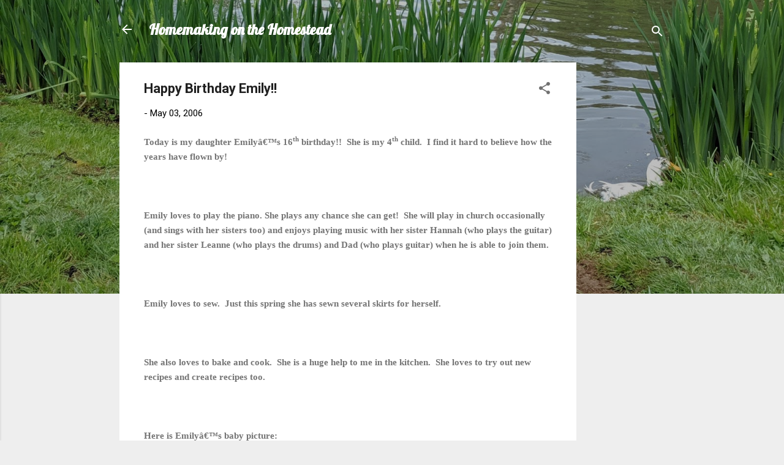

--- FILE ---
content_type: text/html; charset=utf-8
request_url: https://www.google.com/recaptcha/api2/aframe
body_size: 247
content:
<!DOCTYPE HTML><html><head><meta http-equiv="content-type" content="text/html; charset=UTF-8"></head><body><script nonce="-4yv3exbHtfQ_kht8qnHcw">/** Anti-fraud and anti-abuse applications only. See google.com/recaptcha */ try{var clients={'sodar':'https://pagead2.googlesyndication.com/pagead/sodar?'};window.addEventListener("message",function(a){try{if(a.source===window.parent){var b=JSON.parse(a.data);var c=clients[b['id']];if(c){var d=document.createElement('img');d.src=c+b['params']+'&rc='+(localStorage.getItem("rc::a")?sessionStorage.getItem("rc::b"):"");window.document.body.appendChild(d);sessionStorage.setItem("rc::e",parseInt(sessionStorage.getItem("rc::e")||0)+1);localStorage.setItem("rc::h",'1769793502771');}}}catch(b){}});window.parent.postMessage("_grecaptcha_ready", "*");}catch(b){}</script></body></html>